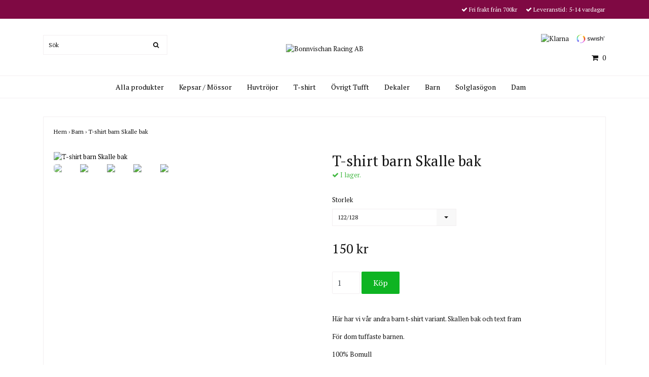

--- FILE ---
content_type: text/html; charset=utf-8
request_url: https://www.bonnvischan.com/barn/barn-t-shirt-nr2-skalle-bak
body_size: 6511
content:
<!DOCTYPE html>
<html lang="sv">
<head><meta property="ix:host" content="cdn.quickbutik.com/images"><title>T-shirt barn Skalle bak - Bonnvischan Webshop</title>
<meta http-equiv="Content-Type" content="text/html; charset=UTF-8">
<meta name="author" content="Bonnvischan Racing AB">
<meta name="description" content="Här har vi vår andra barn t-shirt variant. Skallen bak och text framFör dom tuffaste barnen.100% Bomull">
<link rel="icon" type="image/png" href="https://cdn.quickbutik.com/images/29161P/templates/ocean/assets/favicon.png?s=77749&auto=format">
<meta property="og:description" content="Här har vi vår andra barn t-shirt variant. Skallen bak och text framFör dom tuffaste barnen.100% Bomull">
<meta property="og:title" content="T-shirt barn Skalle bak - Bonnvischan Webshop">
<meta property="og:url" content="https://www.bonnvischan.com/barn/barn-t-shirt-nr2-skalle-bak">
<meta property="og:site_name" content="Bonnvischan Racing AB">
<meta property="og:type" content="website">
<meta property="og:image" content="https://cdn.quickbutik.com/images/29161P/products/60467be78e616.jpeg">
<meta property="twitter:card" content="summary">
<meta property="twitter:title" content="Bonnvischan Racing AB">
<meta property="twitter:description" content="Här har vi vår andra barn t-shirt variant. Skallen bak och text framFör dom tuffaste barnen.100% Bomull">
<meta property="twitter:image" content="https://cdn.quickbutik.com/images/29161P/products/60467be78e616.jpeg">
<meta name="viewport" content="width=device-width, initial-scale=1, maximum-scale=1">
<link rel="canonical" href="https://www.bonnvischan.com/barn/barn-t-shirt-nr2-skalle-bak">
<!-- CSS --><link href="https://storage.quickbutik.com/templates/ocean/css/assets.css?77749" rel="stylesheet" type="text/css" media="all">
<link href="https://storage.quickbutik.com/stores/29161P/templates/ocean/css/style.css?77749" rel="stylesheet" type="text/css" media="all">
<link rel="sitemap" type="application/xml" title="Sitemap" href="https://www.bonnvischan.com/sitemap.xml">
<link href="//fonts.googleapis.com/css?family=PT+Serif:400,700%7CPT+Serif:400,700" rel="stylesheet" type="text/css"  media="all" /><!--[if lt IE 9]><script src="http://html5shim.googlecode.com/svn/trunk/html5.js"></script><![endif]-->

<script type="text/javascript" defer>document.addEventListener('DOMContentLoaded', () => {
    document.body.setAttribute('data-qb-page', 'product');
});</script>
</head>
<body>
    <div id="my-wrapper">

	<header id="site-header" class="clearfix">

    <div class="top-bar">
    
        <div class="container">
            <div class="row d-flex d-lg-none">
            
                <div class="languages-mobile col-3">
                </div>
        	
            	<div class="col-6 text-center">
            	</div>
        	
            </div>
        </div>
        
    </div>
    
    <div class="container">
        
        <div id="mobile-navigation">
            <nav class="nav">
                <ul>
                    <li>
                        <a href="#shopping-cart" class="slide-menu">Din varukorg</a>
                    </li>
                    
                        <li>
                            <a class="" href="/products">Alla produkter</a>
                        </li>
                        <li>
                            <a class="" href="/kepsar-mossor">Kepsar / Mössor</a>
                        </li>
                        <li>
                            <a class="" href="/huvtrojor">Huvtröjor</a>
                        </li>
                        <li>
                            <a class="" href="/t-shirt">T-shirt</a>
                        </li>
                        <li>
                            <a class="" href="/ovrigt">Övrigt Tufft</a>
                        </li>
                        <li>
                            <a class="" href="/dekaler">Dekaler</a>
                        </li>
                        <li>
                            <a class="" href="/barn">Barn</a>
                        </li>
                        <li>
                            <a class="" href="/solglasogon">Solglasögon</a>
                        </li>
                        <li>
                            <a class="" href="/dam">Dam</a>
                        </li>
                        <li>
                            <hr />
                        </li>
                </ul>
            </nav>
        </div>

        <div class=" d-block d-lg-none mobile-header">
            <div class="row">
                <div class="col-3">
                    <a id="responsive-menu-button" href="#navigation"> <i class="fa fa-bars fa-2x"></i> </a>
                </div>
                <div class="col-6">
                    <form action="/shop/search" method="get">
                        <div class="search-wrapper">
                            <input class="search_text" name="s" type="text" placeholder="Sök" value="">
                            <button class="search_submit" type="submit"><i class="fa fa-search"></i></button>
                            <div class="clear"></div>
                        </div>
                    </form>
                </div>
                <div class="col-3 text-right">
                    <a href="#shopping-cart" class="mobile-cart-icon cart-link slide-menu"><i class="fa fa-shopping-cart"></i><span class="cart_link_count">0</span></a>
                </div>
            </div>
        </div>
        
        <div>
            <div class="row">
                <div class="col-lg-6 col-md-4 col-12">
                    <div class="top_left_content">
                         
                    </div>
                </div>
                <div class="col-lg-6 col-md-8 col-12"> 
                    <div class="top_pointers">

                            <div class="top_pointer">
                                <i class='fa fax fa-check'></i> Fri frakt från 700kr
                            </div>

                            <div class="top_pointer">
                                <i class='fa fax fa-check'></i> Leveranstid: 5-14 vardagar
                            </div>
                    </div>
                </div>
            </div>
        </div>
        
    </div>
</header>
<div id="main" role="main">

	<div class="container header-wrapper">

		<div id="page-layout">
			<div class="row">
				<div class="col-lg-4 hidden-xs d-none d-lg-flex flex-column align-items-md-center align-items-lg-start justify-content-center">
                    <div class="search-wrapper d-none d-md-block">
                        <form action="/shop/search" method="get">
                            <input class="search_text" name="s" type="text" size="25" placeholder="Sök" value="">
                            <button class="search_submit" type="submit">
                                <i class="fa fa-search"></i>
                            </button>
                            <div class="clear"></div>
                        </form>
                    </div>
                    
                    <div class="d-flex justify-content-start align-items-center mt-3">
                    
                    
                        
                    </div>
                    
                </div>
                
                <div class="col-lg-4 text-center logo">
                    <a href="https://www.bonnvischan.com" title="Bonnvischan Racing AB" class="col-md-8"> <img class="img-responsive max-height-logo" src="https://cdn.quickbutik.com/images/29161P/templates/ocean/assets/logo.png?s=77749&auto=format" alt="Bonnvischan Racing AB">
						
                    </a>
                </div>
                
                <div class="col-lg-4 d-none d-lg-flex align-items-md-center align-items-lg-end justify-content-center flex-column">
                    <div class="hidden-sm d-none d-md-inline-block pr-lg-0 mt-3 mt-lg-0 ">
                        	<div class="paymentmethods">
                        		    <img alt="Klarna" class="x1" src="https://cdn.klarna.com/1.0/shared/image/generic/logo/sv_se/basic/logo_black.png?width=75">
                        		    <img alt="Swish" class="x1" src="/assets/shopassets/paylogos/swish.png"> 
                        	</div>
                    </div>
                    <div id="cart-brief" class="pr-2 d-flex justify-content-end align-items-center mt-3">
                        
            			
                        
                        <a href="#shopping-cart" class="cart-link slide-menu"><i class="fa fa-shopping-cart"></i> <span class="cart_link_count">0</span></a>
                    </div>
                </div>
                
            </div>
        </div>
    </div>
    
    <div id="main_menu" class="d-none d-lg-block">
        <div id="product-nav-wrapper">
            <ul class="nav nav-pills container d-flex justify-content-center">
                        <li>
                            <a href="/products" title="Alla produkter">Alla produkter</a>
                        </li>
                        <li>
                            <a href="/kepsar-mossor" title="Kepsar / Mössor">Kepsar / Mössor</a>
                        </li>
                        <li>
                            <a href="/huvtrojor" title="Huvtröjor">Huvtröjor</a>
                        </li>
                        <li>
                            <a href="/t-shirt" title="T-shirt">T-shirt</a>
                        </li>
                        <li>
                            <a href="/ovrigt" title="Övrigt Tufft">Övrigt Tufft</a>
                        </li>
                        <li>
                            <a href="/dekaler" title="Dekaler">Dekaler</a>
                        </li>
                        <li>
                            <a href="/barn" title="Barn">Barn</a>
                        </li>
                        <li>
                            <a href="/solglasogon" title="Solglasögon">Solglasögon</a>
                        </li>
                        <li>
                            <a href="/dam" title="Dam">Dam</a>
                        </li>
            </ul>
        </div>
    </div>
    <div class="container">
        <div class="row">
            <div class="maincol col">
                <div class="maincontent">
                <article id="/barn/barn-t-shirt-nr2-skalle-bak" itemscope itemtype="http://schema.org/Product">
                <div id="single_product">
                
                <div class="row single-product-border mt-4">
                        <!-- Breadcrumbs -->
                        <nav class="breadcrumb col-12" aria-label="breadcrumbs">
                            <a href="/" title="Hem">Hem&nbsp;<span aria-hidden="true">›&nbsp;</span></a>
                            <a href="/barn" title="Barn">Barn&nbsp;<span aria-hidden="true">›&nbsp;</span></a>
                            <a href="/barn/barn-t-shirt-nr2-skalle-bak" title="T-shirt barn Skalle bak">T-shirt barn Skalle bak&nbsp;</a>
                        </nav>
                    
                	<div class="col-md-6 col-sm-6 product-images">
                	
                		<div class="product-images">
                            <ul id="lightSlider">
                                    <li data-thumb="https://cdn.quickbutik.com/images/29161P/products/60467be78e616.jpeg?w=90&auto=format" class="active qs-product-image103">
                				        <a href="https://cdn.quickbutik.com/images/29161P/products/60467be78e616.jpeg" title="T-shirt barn Skalle bak">
                                            <img itemprop="image" src="https://cdn.quickbutik.com/images/29161P/products/60467be78e616.jpeg?w=750&auto=format" alt="T-shirt barn Skalle bak" />
                                        </a>
                                    </li>
                                    <li data-thumb="https://cdn.quickbutik.com/images/29161P/products/60467bf81691c.jpeg?w=90&auto=format" class="active qs-product-image104">
                				        <a href="https://cdn.quickbutik.com/images/29161P/products/60467bf81691c.jpeg" title="T-shirt barn Skalle bak">
                                            <img itemprop="image" src="https://cdn.quickbutik.com/images/29161P/products/60467bf81691c.jpeg?w=750&auto=format" alt="T-shirt barn Skalle bak" />
                                        </a>
                                    </li>
                                    <li data-thumb="https://cdn.quickbutik.com/images/29161P/products/60467bfe5092f.jpeg?w=90&auto=format" class="active qs-product-image105">
                				        <a href="https://cdn.quickbutik.com/images/29161P/products/60467bfe5092f.jpeg" title="T-shirt barn Skalle bak">
                                            <img itemprop="image" src="https://cdn.quickbutik.com/images/29161P/products/60467bfe5092f.jpeg?w=750&auto=format" alt="T-shirt barn Skalle bak" />
                                        </a>
                                    </li>
                                    <li data-thumb="https://cdn.quickbutik.com/images/29161P/products/60467c00dbb95.jpeg?w=90&auto=format" class="active qs-product-image106">
                				        <a href="https://cdn.quickbutik.com/images/29161P/products/60467c00dbb95.jpeg" title="T-shirt barn Skalle bak">
                                            <img itemprop="image" src="https://cdn.quickbutik.com/images/29161P/products/60467c00dbb95.jpeg?w=750&auto=format" alt="T-shirt barn Skalle bak" />
                                        </a>
                                    </li>
                                    <li data-thumb="https://cdn.quickbutik.com/images/29161P/products/60467c06e1d53.jpeg?w=90&auto=format" class="active qs-product-image107">
                				        <a href="https://cdn.quickbutik.com/images/29161P/products/60467c06e1d53.jpeg" title="T-shirt barn Skalle bak">
                                            <img itemprop="image" src="https://cdn.quickbutik.com/images/29161P/products/60467c06e1d53.jpeg?w=750&auto=format" alt="T-shirt barn Skalle bak" />
                                        </a>
                                    </li>
                            </ul>
                            <br />
                        </div>
                	
                    </div>
                	
                	<div class="col-md-6 col-sm-6">
                	    <section class="entry-content">
                
                            <h1 class="custom-font product-description-header" itemprop="name">T-shirt barn Skalle bak</h1>
                            
                            <div class="product-stock-box">
                                <div data-in-stock-text="I lager." data-out-of-stock-text="Ej i lager." data-combination-not-exist-text="Varianten finns ej." class="product-current-stock-status instock"><i class="fa fa-check"></i> I lager.</div>
                                
                            </div>
                
                            <form class="qs-cart form" method="post">     
                                
                                <input type="hidden" class="qs-cart-pid"    value="32">
                                <input type="hidden" class="qs-cart-price"  value="150.00">
                                
                                <div class="row">
                                    <div class="col-12 col-lg-6">
                                    
                                    <div class="form-group">
                                        <div class="controls">
                                            <label>Storlek</label>
                                            <br />
                                            <select class="qs-cart-option form-control" name="qs-cart-option">
                                                <option value="111" data-name="122/128">122/128</option>
                                                <option value="112" data-name="134/140">134/140</option>
                                                <option value="113" data-name="146/152">146/152</option>
                                                <option value="114" data-name="158/164">158/164</option>
                                            </select>
                                        </div>
                                    </div>
                                    <br />
                                    </div>
                                </div>
                
                                <h5 class="custom-font compare-at-price qs-product-before-price" style="display:none;">0 kr</h5>
                
                                <div itemprop="offers" itemscope itemtype="http://schema.org/Offer">
                                    <h3 class="custom-font qs-product-price" id="price-field">150 kr</h3>
                                    <meta itemscope itemprop="itemCondition" itemtype="http://schema.org/OfferItemCondition" content="http://schema.org/NewCondition" />
                                    <meta itemprop="price" content="150.00">
                                    <meta itemprop="priceCurrency" content="SEK">
                                    <link itemprop="availability" href="http://schema.org/InStock">
                                    <meta itemprop="url" content="https://www.bonnvischan.com/barn/barn-t-shirt-nr2-skalle-bak">
                                </div>
                        
                                <meta itemprop="sku" content="32">
                                <meta itemprop="mpn" content="BY116">
                                <meta itemprop="brand" content="Build your brand">
                                
                        
                                <div>
                                    <input name="qs-cart-qty" type="number" class="qs-cart-qty form-control qty-picker" min="1" value="1">
                
                                    <input type="submit" name="add" value="Köp" id="purchase" data-unavailable-txt="Otillgänglig" class="qs-cart-submit btn">
                                </div>
                
                            </form>
                
                            
                            
                            
                
                            <div class="product-description-wrapper product_description" itemprop="description">
                                <p>Här har vi vår andra barn t-shirt variant. Skallen bak och text fram</p><p>För dom tuffaste barnen.</p><p>100% Bomull</p><p><br></p>
                            </div>
                
                                <div id="share"></div>
                
                        </section>
                    </div>
                
                </div>
                
                <div class="row mt-5">
                    <div class="col-md-12">
                        <h3>Flera populära produkter</h3>
                        
                        <ul class="product-grid row clearfix">
                            <li class="col-lg-3 col-md-4 col-sm-4 col-12 product  d-flex justify-content-center" data-pid="3">
                                <div class="indiv-product d-flex flex-column justify-content-between">
                                
                                    <div class="content_box">
                                        <div class="product-image">
                                            <div class="product-head">
                                                <img src="https://cdn.quickbutik.com/images/29161P/products/601fe310720f1.jpeg?w=500&h=500&fit=crop&auto=format" alt="Huvtröja Zip Barn" class="animated fadeIn">
                                            </div>
                                        </div>
                                        <div class="product-overlay">
                                            <a href="/barn/huvtroja-barn"></a>
                                        </div>
                                    </div>
                                    
                                    <div class="content_product_desc d-flex flex-column justify-content-between pt-3 flex-grow-1">
                                        <div class="indiv-product-title-text mb-4">
                                            <a href="/barn/huvtroja-barn" title="Huvtröja Zip Barn">
                                                Huvtröja Zip Barn
                                            </a>
                                        </div>
                                        <div class="align-self-normal">
                                            <div class="money-styling custom-font d-inline-block float-left">
                                                <a href="/barn/huvtroja-barn" title="Huvtröja Zip Barn">
                                                    300 kr 
                                                </a>
                                            </div>
                                            <div class="text-center d-inline-block float-right">
                                                    <a href="/barn/barn-t-shirt-nr2-skalle-bak" title="Huvtröja Zip Barn" class="list-buybtn btn btn-block">Köp</a>
                                            </div>
                                        </div>
                                    </div>
                                    
                                </div>
                            </li>
                            <li class="col-lg-3 col-md-4 col-sm-4 col-12 product  d-flex justify-content-center" data-pid="45">
                                <div class="indiv-product d-flex flex-column justify-content-between">
                                
                                    <div class="content_box">
                                        <div class="product-image">
                                            <div class="product-head">
                                                <img src="https://cdn.quickbutik.com/images/29161P/products/606325be129d2.jpeg?w=500&h=500&fit=crop&auto=format" alt="Tuff-Body" class="animated fadeIn">
                                            </div>
                                        </div>
                                        <div class="product-overlay">
                                            <a href="/barn/baby-body"></a>
                                        </div>
                                    </div>
                                    
                                    <div class="content_product_desc d-flex flex-column justify-content-between pt-3 flex-grow-1">
                                        <div class="indiv-product-title-text mb-4">
                                            <a href="/barn/baby-body" title="Tuff-Body">
                                                Tuff-Body
                                            </a>
                                        </div>
                                        <div class="align-self-normal">
                                            <div class="money-styling custom-font d-inline-block float-left">
                                                <a href="/barn/baby-body" title="Tuff-Body">
                                                    150 kr 
                                                </a>
                                            </div>
                                            <div class="text-center d-inline-block float-right">
                                            </div>
                                        </div>
                                    </div>
                                    
                                </div>
                            </li>
                            <li class="col-lg-3 col-md-4 col-sm-4 col-12 product  d-flex justify-content-center" data-pid="54">
                                <div class="indiv-product d-flex flex-column justify-content-between">
                                
                                    <div class="content_box">
                                        <div class="product-image">
                                            <div class="product-head">
                                                <img src="https://cdn.quickbutik.com/images/29161P/products/611436925b4ce.jpeg?w=500&h=500&fit=crop&auto=format" alt="Barn T-shirt EPA" class="animated fadeIn">
                                            </div>
                                        </div>
                                        <div class="product-overlay">
                                            <a href="/barn/epa-barn-t-shirt"></a>
                                        </div>
                                    </div>
                                    
                                    <div class="content_product_desc d-flex flex-column justify-content-between pt-3 flex-grow-1">
                                        <div class="indiv-product-title-text mb-4">
                                            <a href="/barn/epa-barn-t-shirt" title="Barn T-shirt EPA">
                                                Barn T-shirt EPA
                                            </a>
                                        </div>
                                        <div class="align-self-normal">
                                            <div class="money-styling custom-font d-inline-block float-left">
                                                <a href="/barn/epa-barn-t-shirt" title="Barn T-shirt EPA">
                                                    150 kr 
                                                </a>
                                            </div>
                                            <div class="text-center d-inline-block float-right">
                                            </div>
                                        </div>
                                    </div>
                                    
                                </div>
                            </li>
                            <li class="col-lg-3 col-md-4 col-sm-4 col-12 product  d-flex justify-content-center" data-pid="84">
                                <div class="indiv-product d-flex flex-column justify-content-between">
                                
                                    <div class="content_box">
                                        <div class="product-image">
                                            <div class="product-head">
                                                <img src="https://cdn.quickbutik.com/images/29161P/products/630e1e18672fa.jpeg?w=500&h=500&fit=crop&auto=format" alt="Huvtröja Zip Barn Rosa tryck" class="animated fadeIn">
                                            </div>
                                        </div>
                                        <div class="product-overlay">
                                            <a href="/barn/nyhete-huvtroja-barn-rosa-tryck"></a>
                                        </div>
                                    </div>
                                    
                                    <div class="content_product_desc d-flex flex-column justify-content-between pt-3 flex-grow-1">
                                        <div class="indiv-product-title-text mb-4">
                                            <a href="/barn/nyhete-huvtroja-barn-rosa-tryck" title="Huvtröja Zip Barn Rosa tryck">
                                                Huvtröja Zip Barn Rosa tryck
                                            </a>
                                        </div>
                                        <div class="align-self-normal">
                                            <div class="money-styling custom-font d-inline-block float-left">
                                                <a href="/barn/nyhete-huvtroja-barn-rosa-tryck" title="Huvtröja Zip Barn Rosa tryck">
                                                    300 kr 
                                                </a>
                                            </div>
                                            <div class="text-center d-inline-block float-right">
                                                    <a href="/barn/barn-t-shirt-nr2-skalle-bak" title="Huvtröja Zip Barn Rosa tryck" class="list-buybtn btn btn-block">Köp</a>
                                            </div>
                                        </div>
                                    </div>
                                    
                                </div>
                            </li>
                        </ul>
                    </div>
                </div>
                
                </div>
                </article>                </div>
            </div>
        </div>
    </div>
</div><div class="d-block d-lg-none paymentmethods-footer">
    	<div class="paymentmethods">
    		    <img alt="Klarna" class="x1" src="https://cdn.klarna.com/1.0/shared/image/generic/logo/sv_se/basic/logo_black.png?width=75">
    		    <img alt="Swish" class="x1" src="/assets/shopassets/paylogos/swish.png"> 
    	</div>
</div>

<footer>
<div class="container">
    <div class="row">
        <div class="col-lg-12 col-md-12">
        
				
        <div class="footer-menu text-center">
        <a href="/contact">Kontakt</a>&nbsp;
        <a href="/sidor/terms-and-conditions">Köpvillkor</a>&nbsp;
        <a href="/sidor/frakt">Frakt &amp; Leverans</a>&nbsp;
        </div>

        <div class="text-center">

            		<a href="https://www.facebook.com/bonnvischan" target="_blank" class="btn btn-facebook"><i class="fa fa-facebook"></i></a>
            		<a href="https://www.instagram.com/bonnvischan" target="_blank" class="btn btn-instagram"><i class="fa fa-instagram"></i></a>
  
            <div class="clearfix"></div>
            <div style="margin-top: 16px;">© Copyright 2026 Bonnvischan Racing AB</div>
            <div class="poweredby"><a style="text-decoration: none;" target="_blank" rel="nofollow sponsored" title="Powered by Quickbutik" href="https://quickbutik.com">Powered by Quickbutik</a></div></div>
						
		</div>

	</div>
<!-- .row -->
		
</div>
<!-- container -->
</footer><div class="modal fade" id="languageModal" role="dialog" data-backdrop="false">
        <div class="modal-dialog modal-sm">
            <div class="modal-content align-items-center justify-content-center">
                <div class="modal-body">
                    <div class="text-center">
Choose language
</div>
                    </div>
            </div>
        </div>
    </div>

    <div id="mobile-bar-settings" data-lbl-overview="Översikt" data-lbl-search="Sök"></div>
    <nav id="navigation"><ul>
<li>
                <a href="/products">Alla produkter</a>
                </li>
            <li>
                <a href="/kepsar-mossor">Kepsar / Mössor</a>
                </li>
            <li>
                <a href="/huvtrojor">Huvtröjor</a>
                </li>
            <li>
                <a href="/t-shirt">T-shirt</a>
                </li>
            <li>
                <a href="/ovrigt">Övrigt Tufft</a>
                </li>
            <li>
                <a href="/dekaler">Dekaler</a>
                </li>
            <li>
                <a href="/barn">Barn</a>
                </li>
            <li>
                <a href="/solglasogon">Solglasögon</a>
                </li>
            <li>
                <a href="/dam">Dam</a>
                </li>
            <li>
                <a href="/contact">Kontakt</a>
                </li>
            <li>
                <a href="/sidor/terms-and-conditions">Köpvillkor</a>
                </li>
            <li>
                <a href="/sidor/frakt">Frakt &amp; Leverans</a>
                </li>
            <li>
                
</li>
        </ul></nav><nav id="shopping-cart"><div id="mmnue-cartbox" class="mmnue-cartbox">
	<!-- Your content -->
	<div>
		<div class="cartHeader text-center">Din varukorg</div>
	</div>
	
	<div class="qs-cart-empty" >
        <p style="padding: 28px;font-weight: 600;margin:0;">Din varukorg är tom, men det behöver den inte vara.</p>
    </div>
    
	<div class="qs-cart-update" style="display:none;" >
        <table id="CARTITEMS" class="table table-sm ">
            <thead>
                <tr>
                    <td style="width: 220px; text-align: left;">Produkt</td>
                    <td style="width: 130px; text-align: right;">Pris</td>
                </tr>
            </thead>

            <tbody>
            </tbody>
            <tfoot>
                <tr>
                    <td colspan="1"></td>
                    <td colspan="1" class="cartTotal" style="text-align: right;">0,00 SEK</td>
                </tr>
            </tfoot>
        </table>
	</div>
	
	<div class="slide-checkout-buttons">
		<a href="/cart/index" class="btn-buy btn btn-block btn-lg list-buybtn">Till kassan <i class="fa fa-shopping-cart"></i></a>
		<a  class="mmnue_close btn slide-menu mt-3" style="text-decoration: none; color: #2a2a2a;">Fortsätt att handla</a>
	</div>
	
</div></nav>
</div>

    <script src="https://storage.quickbutik.com/templates/ocean/js/plugins.js?77749" type="text/javascript"></script><script src="https://storage.quickbutik.com/templates/ocean/js/custom.js?77749" type="text/javascript"></script><script src="https://storage.quickbutik.com/templates/ocean/js/qb.js?77749" type="text/javascript"></script><script type="text/javascript">var qs_options = [{"id":"108","product_id":"32","sku":"122128","qty":"2","price":"150 kr","weight":"101","before_price":null,"image_id":null,"gtin":null,"supplier_sku":null,"hidden":null,"allow_minusqty":null,"preorder":null,"min_purchase_quantity":null,"max_purchase_quantity":null,"preselected":null,"available":true,"ovalue_id_1_position":"2","ovalue_id_2_position":999,"ovalue_id_3_position":999,"ovalue_id_4_position":999,"ovalue_id_5_position":999,"position":"2","values_name":["122\/128"],"values_id":["111"],"options":["122\/128"],"option_1":"122\/128","title":"122\/128","price_raw":"150.00","before_price_raw":null},{"id":"109","product_id":"32","sku":"134140","qty":"2","price":"150 kr","weight":"118","before_price":null,"image_id":null,"gtin":null,"supplier_sku":null,"hidden":null,"allow_minusqty":null,"preorder":null,"min_purchase_quantity":null,"max_purchase_quantity":null,"preselected":null,"available":true,"ovalue_id_1_position":"3","ovalue_id_2_position":999,"ovalue_id_3_position":999,"ovalue_id_4_position":999,"ovalue_id_5_position":999,"position":"3","values_name":["134\/140"],"values_id":["112"],"options":["134\/140"],"option_1":"134\/140","title":"134\/140","price_raw":"150.00","before_price_raw":null},{"id":"110","product_id":"32","sku":"146152","qty":"2","price":"150 kr","weight":"134","before_price":null,"image_id":null,"gtin":null,"supplier_sku":null,"hidden":null,"allow_minusqty":null,"preorder":null,"min_purchase_quantity":null,"max_purchase_quantity":null,"preselected":null,"available":true,"ovalue_id_1_position":"4","ovalue_id_2_position":999,"ovalue_id_3_position":999,"ovalue_id_4_position":999,"ovalue_id_5_position":999,"position":"4","values_name":["146\/152"],"values_id":["113"],"options":["146\/152"],"option_1":"146\/152","title":"146\/152","price_raw":"150.00","before_price_raw":null},{"id":"111","product_id":"32","sku":"158164","qty":"0","price":"150 kr","weight":"159","before_price":null,"image_id":null,"gtin":null,"supplier_sku":null,"hidden":null,"allow_minusqty":null,"preorder":null,"min_purchase_quantity":null,"max_purchase_quantity":null,"preselected":null,"available":false,"position":"5","values_name":["158\/164"],"values_id":["114"],"options":["158\/164"],"option_1":"158\/164","title":"158\/164","price_raw":"150.00","before_price_raw":null}];</script>
<script type="text/javascript">var qs_store_url = "https://www.bonnvischan.com";</script>
<script type="text/javascript">var qs_store_apps_data = {"location":"\/barn\/barn-t-shirt-nr2-skalle-bak","products":[],"product_id":"32","category_id":null,"category_name":"Barn","fetch":"fetch","order":null,"search":null,"recentPurchaseId":null,"product":{"title":"T-shirt barn Skalle bak","price":"150 kr","price_raw":"150.00","before_price":"0 kr","hasVariants":true,"weight":"0","stock":false,"url":"\/barn\/barn-t-shirt-nr2-skalle-bak","preorder":false,"images":[{"url":"https:\/\/cdn.quickbutik.com\/images\/29161P\/products\/60467be78e616.jpeg","position":"1","title":"60467be78e616.jpeg","is_youtube_thumbnail":false},{"url":"https:\/\/cdn.quickbutik.com\/images\/29161P\/products\/60467bf81691c.jpeg","position":"2","title":"60467bf81691c.jpeg","is_youtube_thumbnail":false},{"url":"https:\/\/cdn.quickbutik.com\/images\/29161P\/products\/60467bfe5092f.jpeg","position":"3","title":"60467bfe5092f.jpeg","is_youtube_thumbnail":false},{"url":"https:\/\/cdn.quickbutik.com\/images\/29161P\/products\/60467c00dbb95.jpeg","position":"4","title":"60467c00dbb95.jpeg","is_youtube_thumbnail":false},{"url":"https:\/\/cdn.quickbutik.com\/images\/29161P\/products\/60467c06e1d53.jpeg","position":"5","title":"60467c06e1d53.jpeg","is_youtube_thumbnail":false}]}}; var qs_store_apps = [];</script>
<script>if (typeof qs_options !== "undefined") { qs_store_apps_data.variants = JSON.stringify(Array.isArray(qs_options) ? qs_options : []); }</script>
<script type="text/javascript">$.ajax({type:"POST",url:"https://www.bonnvischan.com/apps/fetch",async:!1,data:qs_store_apps_data, success:function(s){qs_store_apps=s}});</script>
<script type="text/javascript" src="/assets/qb_essentials.babel.js?v=20251006"></script><script type="text/javascript"> var recaptchaSiteKey="6Lc-2GcUAAAAAMXG8Lz5S_MpVshTUeESW6iJqK0_"; </script>    <script src="/assets/shopassets/misc/magicbean.js?v=1" data-shop-id="29161" data-url="https://magic-bean.services.quickbutik.com/v1/sow" data-site-section="1" data-key="1a690c75f6a69a5667e39db15e258189" defer></script>
<script type="text/javascript">document.addEventListener("DOMContentLoaded", function() {
const viewProductEvent = new CustomEvent('view-product', {
                detail: {
                    id: '32',
                    name: 'T-shirt barn Skalle bak',
                    currency: 'SEK',
                    price: '150.00'
                }
            });
            document.dispatchEvent(viewProductEvent);
});</script><script defer src="https://static.cloudflareinsights.com/beacon.min.js/vcd15cbe7772f49c399c6a5babf22c1241717689176015" integrity="sha512-ZpsOmlRQV6y907TI0dKBHq9Md29nnaEIPlkf84rnaERnq6zvWvPUqr2ft8M1aS28oN72PdrCzSjY4U6VaAw1EQ==" data-cf-beacon='{"rayId":"9c46cce78febd04f","version":"2025.9.1","serverTiming":{"name":{"cfExtPri":true,"cfEdge":true,"cfOrigin":true,"cfL4":true,"cfSpeedBrain":true,"cfCacheStatus":true}},"token":"7a304e0c4e854d16bca3b20c50bbf8db","b":1}' crossorigin="anonymous"></script>
</body>
</html>
